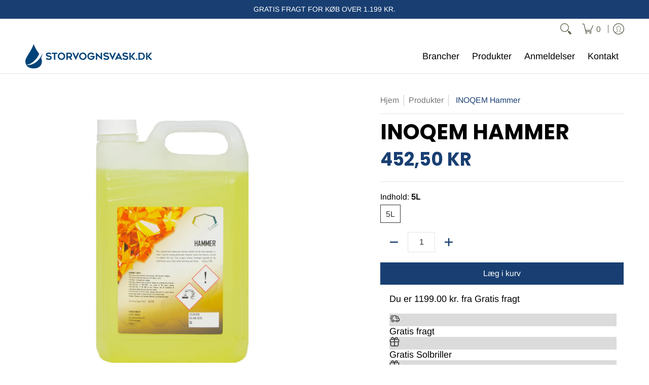

--- FILE ---
content_type: text/css
request_url: https://www.storvognsvask.dk/cdn/shop/t/15/assets/styles.css?v=92426679980296381421750501643
body_size: 10973
content:
/** Shopify CDN: Minification failed

Line 3520:0 Unexpected "}"

**/
@charset "UTF-8";
/* CSS Document */
@keyframes loader-rotate {
	100% {
		transform: rotate(360deg);
	}
}

@keyframes hide-scroll {
	from, to {
		overflow: hidden;
	}
}

@-webkit-keyframes fadein {
	0% {
		opacity: 0;
	}

	100% {
		opacity: 1;
	}
}

@keyframes fadein {
	0% {
		opacity: 0;
	}

	100% {
		opacity: 1;
	}
}

@-webkit-keyframes appear-down {
	0% {
		opacity: 0;
		margin-top: -1rem;
	}

	100% {
		opacity: 1;
		margin-top: 0;
	}
}

@keyframes appear-down {
	0% {
		opacity: 0;
		margin-top: -1rem;
	}

	100% {
		opacity: 1;
		margin-top: 0;
	}
}

@-webkit-keyframes slideup {
	0% {
		opacity: 0;
		-webkit-transform: translateY(60px);
	}

	60% {
		opacity: 1;
	}

	100% {
		-webkit-transform: translateY(0);
	}
}

@keyframes slideup {
	0% {
		opacity: 0;
		-webkit-transform: translateY(60px);
	}

	60% {
		opacity: 1;
	}

	100% {
		-webkit-transform: translateY(0);
	}
}

@-webkit-keyframes popup {
	0% {
		opacity: 0;
		-webkit-transform: translateY(30px);
	}

	60% {
		opacity: 1;
	}

	100% {
		-webkit-transform: translateY(0);
	}
}

@keyframes popup {
	0% {
		opacity: 0;
		-webkit-transform: translateY(30px);
	}

	60% {
		opacity: 1;
	}

	100% {
		-webkit-transform: translateY(0);
	}
}

@-webkit-keyframes container-slide {
	0% {
		opacity: 0;
		-webkit-transform: rotate(0deg);
	}

	100% {
		-webkit-transform: rotate(0deg);
	}
}

@keyframes container-slide {
	0% {
		opacity: 0;
		-webkit-transform: rotate(0deg);
	}

	100% {
		-webkit-transform: rotate(0deg);
	}
}

.removing {
	opacity: 0;
	transition: opacity  250ms linear;
}

*:focus,
*:focus:not(:focus-visible) {
	outline: none;
	box-shadow: none;
}

*:focus-visible {
	outline: none;
	box-shadow: inset 0 0 0 2px var(--black), inset 0 0 0 3px var(--white);
}

.content li a:focus-visible,
.content p a:not(.btn):focus-visible,
.content .variant-image:focus-visible,
footer li a:focus-visible,
footer p a:not(.btn):focus-visible,
footer .variant-image:focus-visible {
	padding: 6px;
}

footer li a:focus-visible {
	padding: 0;
	text-indent: 6px;
}

.keyed:focus-visible:before, .keyed:focus-visible:after {
	background: transparent;
	bottom: 0;
	content: '';
	left: -4px;
	position: absolute;
	right: -6px;
	top: 0;
	z-index: 99;
}

.keyed:focus, .keyed:focus:not(:focus-visible) {
	outline: none;
	box-shadow: none;
}

.keyed:focus:not(:focus-visible):before, .keyed:focus:not(:focus-visible):after {
	outline: none;
	box-shadow: none;
}

.keyed:focus-visible:before {
	border: 4px solid var(--white);
}

.keyed:focus-visible:after {
	border: 2px solid var(--black);
}

.container.inner-container {
	max-width: 1180px;
}

.container.inner-container .inner-container-pad {
	padding-left: calc(var(--master_spacing) / 2);
	padding-right: calc(var(--master_spacing) / 2);
}

.container.inner-container .inner-container-grid {
	padding-left: var(--master_spacing);
	padding-right: var(--master_spacing);
}

.container.inner-container .inner-container-grid-slider {
	padding-left: calc(var(--master_spacing) * 1.5);
	padding-right: calc(var(--master_spacing) * 1.5);
}

.container.no-pad {
	padding-left: var(--master_spacing);
	padding-right: var(--master_spacing);
	max-width: 1180px;
}

@media only screen and (max-width: 1220px) {
	.container.no-pad {
		padding-left: 0;
		padding-right: 0;
	}

	.container.no-pad .glider {
		padding-left: var(--master_spacing);
		padding-right: var(--master_spacing);
	}

	.container.no-pad.cancel {
		padding-left: var(--master_spacing);
		padding-right: var(--master_spacing);
		max-width: 1180px;
	}
}

.container.remove-pad {
	padding-left: 0;
	padding-right: 0;
}

.container.container-six {
	max-width: 600px;
}

.skip-to {
	background: var(--button_primary_background);
	border: var(--button_border) solid var(--button_primary_border);
	color: var(--button_primary_text);
	display: block;
	font-family: var(--body_font);
	font-style: var(--body_font_style);
	font-weight: var(--body_font_weight);
	font-size: var(--x_small);
	line-height: calc(var(--small) * 1.25);
	padding: calc(var(--master_spacing) / 2) 0;
}

.skip-to:focus {
	background: var(--button_primary_text);
	clip: auto;
	clip-path: unset;
	color: var(--button_primary_background);
	display: block;
	height: auto;
	outline-offset: -4px;
	overflow: auto;
	position: relative;
	top: 0;
	width: 100%;
}

.recently-viewed .three,
.recently-viewed .four {
	width: 20%;
}

.one.doublepad,
.two.doublepad,
.two-half.doublepad,
.three.doublepad,
.four.doublepad,
.five.doublepad,
.six.doublepad,
.seven.doublepad,
.eight.doublepad,
.nine.doublepad,
.ten.doublepad,
.eleven.doublepad,
.twelve.doublepad {
	padding-left: var(--master_spacing);
	padding-right: var(--master_spacing);
}

.one.negative-left,
.two.negative-left,
.two-half.negative-left,
.three.negative-left,
.four.negative-left,
.five.negative-left,
.six.negative-left,
.seven.negative-left,
.eight.negative-left,
.nine.negative-left,
.ten.negative-left,
.eleven.negative-left,
.twelve.negative-left {
	padding-left: 0;
}

.one.negative-right,
.two.negative-right,
.two-half.negative-right,
.three.negative-right,
.four.negative-right,
.five.negative-right,
.six.negative-right,
.seven.negative-right,
.eight.negative-right,
.nine.negative-right,
.ten.negative-right,
.eleven.negative-right,
.twelve.negative-right {
	padding-right: 0;
}

.table-center .one, .table-center
.two, .table-center
.two-half, .table-center
.three, .table-center
.four, .table-center
.five, .table-center
.six, .table-center
.seven, .table-center
.eight, .table-center
.nine, .table-center
.ten, .table-center
.eleven, .table-center
.twelve {
	display: inline-block;
	float: none;
	height: 100%;
	vertical-align: middle;
}

.table-center .one.hidden, .table-center
  .two.hidden, .table-center
  .two-half.hidden, .table-center
  .three.hidden, .table-center
  .four.hidden, .table-center
  .five.hidden, .table-center
  .six.hidden, .table-center
  .seven.hidden, .table-center
  .eight.hidden, .table-center
  .nine.hidden, .table-center
  .ten.hidden, .table-center
  .eleven.hidden, .table-center
  .twelve.hidden {
	display: none;
}

.table-center .one.top, .table-center
  .two.top, .table-center
  .two-half.top, .table-center
  .three.top, .table-center
  .four.top, .table-center
  .five.top, .table-center
  .six.top, .table-center
  .seven.top, .table-center
  .eight.top, .table-center
  .nine.top, .table-center
  .ten.top, .table-center
  .eleven.top, .table-center
  .twelve.top {
	vertical-align: top;
}

.table-center .one.no-height, .table-center
  .two.no-height, .table-center
  .two-half.no-height, .table-center
  .three.no-height, .table-center
  .four.no-height, .table-center
  .five.no-height, .table-center
  .six.no-height, .table-center
  .seven.no-height, .table-center
  .eight.no-height, .table-center
  .nine.no-height, .table-center
  .ten.no-height, .table-center
  .eleven.no-height, .table-center
  .twelve.no-height {
	height: auto;
}

.table-center .one.brands, .table-center
  .two.brands, .table-center
  .two-half.brands, .table-center
  .three.brands, .table-center
  .four.brands, .table-center
  .five.brands, .table-center
  .six.brands, .table-center
  .seven.brands, .table-center
  .eight.brands, .table-center
  .nine.brands, .table-center
  .ten.brands, .table-center
  .eleven.brands, .table-center
  .twelve.brands {
	height: auto;
}

@media only screen and (max-width: 768px) {
	.table-center .one.product.brands, .table-center
    .two.product.brands, .table-center
    .two-half.product.brands, .table-center
    .three.product.brands, .table-center
    .four.product.brands, .table-center
    .five.product.brands, .table-center
    .six.product.brands, .table-center
    .seven.product.brands, .table-center
    .eight.product.brands, .table-center
    .nine.product.brands, .table-center
    .ten.product.brands, .table-center
    .eleven.product.brands, .table-center
    .twelve.product.brands {
		width: 50%;
	}

	.table-center .one.product.brands.recent, .table-center
    .two.product.brands.recent, .table-center
    .two-half.product.brands.recent, .table-center
    .three.product.brands.recent, .table-center
    .four.product.brands.recent, .table-center
    .five.product.brands.recent, .table-center
    .six.product.brands.recent, .table-center
    .seven.product.brands.recent, .table-center
    .eight.product.brands.recent, .table-center
    .nine.product.brands.recent, .table-center
    .ten.product.brands.recent, .table-center
    .eleven.product.brands.recent, .table-center
    .twelve.product.brands.recent {
		width: 100%;
	}
}

@media only screen and (max-width: 600px) {
	.table-center .one, .table-center
    .two, .table-center
    .two-half, .table-center
    .three, .table-center
    .four, .table-center
    .five, .table-center
    .six, .table-center
    .seven, .table-center
    .eight, .table-center
    .nine, .table-center
    .ten, .table-center
    .eleven, .table-center
    .twelve {
		height: auto;
	}

	.table-center .one.brands, .table-center
      .two.brands, .table-center
      .two-half.brands, .table-center
      .three.brands, .table-center
      .four.brands, .table-center
      .five.brands, .table-center
      .six.brands, .table-center
      .seven.brands, .table-center
      .eight.brands, .table-center
      .nine.brands, .table-center
      .ten.brands, .table-center
      .eleven.brands, .table-center
      .twelve.brands {
		width: 50%;
	}

	.table-center .one.brands.odd, .table-center .one.orders.odd, .table-center
      .two.brands.odd, .table-center
      .two.orders.odd, .table-center
      .two-half.brands.odd, .table-center
      .two-half.orders.odd, .table-center
      .three.brands.odd, .table-center
      .three.orders.odd, .table-center
      .four.brands.odd, .table-center
      .four.orders.odd, .table-center
      .five.brands.odd, .table-center
      .five.orders.odd, .table-center
      .six.brands.odd, .table-center
      .six.orders.odd, .table-center
      .seven.brands.odd, .table-center
      .seven.orders.odd, .table-center
      .eight.brands.odd, .table-center
      .eight.orders.odd, .table-center
      .nine.brands.odd, .table-center
      .nine.orders.odd, .table-center
      .ten.brands.odd, .table-center
      .ten.orders.odd, .table-center
      .eleven.brands.odd, .table-center
      .eleven.orders.odd, .table-center
      .twelve.brands.odd, .table-center
      .twelve.orders.odd {
		width: 100%;
	}

	.table-center .one.brands.odd > div, .table-center .one.orders.odd > div, .table-center
        .two.brands.odd > div, .table-center
        .two.orders.odd > div, .table-center
        .two-half.brands.odd > div, .table-center
        .two-half.orders.odd > div, .table-center
        .three.brands.odd > div, .table-center
        .three.orders.odd > div, .table-center
        .four.brands.odd > div, .table-center
        .four.orders.odd > div, .table-center
        .five.brands.odd > div, .table-center
        .five.orders.odd > div, .table-center
        .six.brands.odd > div, .table-center
        .six.orders.odd > div, .table-center
        .seven.brands.odd > div, .table-center
        .seven.orders.odd > div, .table-center
        .eight.brands.odd > div, .table-center
        .eight.orders.odd > div, .table-center
        .nine.brands.odd > div, .table-center
        .nine.orders.odd > div, .table-center
        .ten.brands.odd > div, .table-center
        .ten.orders.odd > div, .table-center
        .eleven.brands.odd > div, .table-center
        .eleven.orders.odd > div, .table-center
        .twelve.brands.odd > div, .table-center
        .twelve.orders.odd > div {
		border: none;
	}

	.collection-products .table-center .one, .collection-products .table-center
      .two, .collection-products .table-center
      .two-half, .collection-products .table-center
      .three, .collection-products .table-center
      .four, .collection-products .table-center
      .five, .collection-products .table-center
      .six, .collection-products .table-center
      .seven, .collection-products .table-center
      .eight, .collection-products .table-center
      .nine, .collection-products .table-center
      .ten, .collection-products .table-center
      .eleven, .collection-products .table-center
      .twelve {
		height: auto;
	}
}

.table-center.product-variants .one, .table-center.product-variants
.two, .table-center.product-variants
.two-half, .table-center.product-variants
.three, .table-center.product-variants
.four, .table-center.product-variants
.five, .table-center.product-variants
.six, .table-center.product-variants
.seven, .table-center.product-variants
.eight, .table-center.product-variants
.nine, .table-center.product-variants
.ten, .table-center.product-variants
.eleven, .table-center.product-variants
.twelve {
	vertical-align: top;
}

.one.margin-bottom,
.two.margin-bottom,
.two-half.margin-bottom,
.three.margin-bottom,
.four.margin-bottom,
.five.margin-bottom,
.six.margin-bottom,
.seven.margin-bottom,
.eight.margin-bottom,
.nine.margin-bottom,
.ten.margin-bottom,
.eleven.margin-bottom,
.twelve.margin-bottom {
	margin-bottom: calc(var(--master_spacing) / 2);
}

.one.margin-top,
.two.margin-top,
.two-half.margin-top,
.three.margin-top,
.four.margin-top,
.five.margin-top,
.six.margin-top,
.seven.margin-top,
.eight.margin-top,
.nine.margin-top,
.ten.margin-top,
.eleven.margin-top,
.twelve.margin-top {
	margin-top: calc(var(--master_spacing) / 2);
}

.one.margin-top-bottom,
.two.margin-top-bottom,
.two-half.margin-top-bottom,
.three.margin-top-bottom,
.four.margin-top-bottom,
.five.margin-top-bottom,
.six.margin-top-bottom,
.seven.margin-top-bottom,
.eight.margin-top-bottom,
.nine.margin-top-bottom,
.ten.margin-top-bottom,
.eleven.margin-top-bottom,
.twelve.margin-top-bottom {
	margin-bottom: calc(var(--master_spacing) / 2);
	margin-top: calc(var(--master_spacing) / 2);
}

.one.clear,
.two.clear,
.two-half.clear,
.three.clear,
.four.clear,
.five.clear,
.six.clear,
.seven.clear,
.eight.clear,
.nine.clear,
.ten.clear,
.eleven.clear,
.twelve.clear {
	clear: right;
}

@media only screen and (min-width: 601px) {
	.one.product-details-padding,
  .two.product-details-padding,
  .two-half.product-details-padding,
  .three.product-details-padding,
  .four.product-details-padding,
  .five.product-details-padding,
  .six.product-details-padding,
  .seven.product-details-padding,
  .eight.product-details-padding,
  .nine.product-details-padding,
  .ten.product-details-padding,
  .eleven.product-details-padding,
  .twelve.product-details-padding {
		padding-left: calc(var(--master_spacing) * 1.5);
	}

	.rtl .one.product-details-padding, .rtl
    .two.product-details-padding, .rtl
    .two-half.product-details-padding, .rtl
    .three.product-details-padding, .rtl
    .four.product-details-padding, .rtl
    .five.product-details-padding, .rtl
    .six.product-details-padding, .rtl
    .seven.product-details-padding, .rtl
    .eight.product-details-padding, .rtl
    .nine.product-details-padding, .rtl
    .ten.product-details-padding, .rtl
    .eleven.product-details-padding, .rtl
    .twelve.product-details-padding {
		padding-left: 0;
		padding-right: calc(var(--master_spacing) * 1.5);
	}
}

@media only screen and (max-width: 768px) {
	.collection-products .one,
  .cart-table .one, .collection-products
  .two,
  .cart-table
  .two, .collection-products
  .two-half,
  .cart-table
  .two-half, .collection-products
  .three,
  .cart-table
  .three, .collection-products
  .four,
  .cart-table
  .four, .collection-products
  .five,
  .cart-table
  .five, .collection-products
  .six,
  .cart-table
  .six, .collection-products
  .seven,
  .cart-table
  .seven, .collection-products
  .eight,
  .cart-table
  .eight, .collection-products
  .nine,
  .cart-table
  .nine, .collection-products
  .ten,
  .cart-table
  .ten, .collection-products
  .eleven,
  .cart-table
  .eleven, .collection-products
  .twelve,
  .cart-table
  .twelve {
		width: 100%;
	}
}

@media only screen and (max-width: 600px) {
	.one:not(.mobile),
  .two:not(.mobile),
  .two-half:not(.mobile),
  .three:not(.mobile),
  .four:not(.mobile),
  .five:not(.mobile),
  .six:not(.mobile),
  .seven:not(.mobile),
  .eight:not(.mobile),
  .nine:not(.mobile),
  .ten:not(.mobile),
  .eleven:not(.mobile),
  .twelve:not(.mobile) {
		width: 100%;
	}

	footer .one:not(.brands), footer
  .two:not(.brands), footer
  .two-half:not(.brands), footer
  .three:not(.brands), footer
  .four:not(.brands), footer
  .five:not(.brands), footer
  .six:not(.brands), footer
  .seven:not(.brands), footer
  .eight:not(.brands), footer
  .nine:not(.brands), footer
  .ten:not(.brands), footer
  .eleven:not(.brands), footer
  .twelve:not(.brands) {
		padding: 0 calc(var(--master_spacing) * 3);
	}
}

.left {
	float: left;
}

body.rtl .left {
	float: right;
}

.right {
	float: right;
}

body.rtl .right {
	float: left;
}

.center {
	display: block;
	float: none;
	margin: 0 auto;
	text-align: center;
}

.center.center-table {
	display: table;
}

.center.hidden {
	display: none;
}

.flex-wrap {
	flex-wrap: wrap;
}

@media only screen and (max-width: 600px) {
	.flex-wrap {
		-webkit-flex-wrap: nowrap;
		-ms-flex-wrap: nowrap;
		flex-wrap: nowrap;
	}
}

.slide-center {
	float: none;
	margin: 0 auto;
}

.table {
	display: table;
	height: 100%;
	width: 100%;
}

.table.icon-text-table {
	width: auto;
}

.full-width .table.icon-text-table {
	width: 100%;
}

.table.icon-text-table .icon-text {
	box-sizing: border-box;
	display: inline-block;
	padding: calc(var(--master_spacing) * .25) var(--master_spacing) 0;
	padding-left: 0;
	width: auto;
}

.center .table.icon-text-table .icon-text {
	padding: calc(var(--master_spacing) * .25) calc(var(--master_spacing) / 2) 0;
}

.table.icon-text-table .icon-text button {
	background: none;
}

.table.icon-text-table .icon-text button:hover {
	text-decoration: underline;
}

.table.icon-text-table .icon-text .img {
	padding-right: calc(var(--master_spacing) / 2);
	width: 30px;
}

.table.icon-text-table .icon-text .img img {
	margin: 0;
	max-height: 30px;
	max-width: 30px;
}

@media only screen and (max-width: 600px) {
	.banner .table.icon-text-table {
		display: block;
		float: none;
		margin: 0 auto calc(var(--master_spacing) / 2);
		text-align: center;
	}
}

.table-center {
	font-size: 0;
}

.table-cell {
	display: table-cell;
	height: 100%;
	vertical-align: middle;
}

.table-cell > div {
	padding-top: var(--master_spacing);
}

.table-cell > div.no-height.image {
	padding-top: 0;
}

.table-cell > div.no-height.image img {
	margin-bottom: 0;
}

.table-cell > div.no-pad {
	padding-top: 0;
}

.table-cell.bottom {
	vertical-align: bottom;
}

.table-cell.top {
	vertical-align: top;
}

.table-cell.search-page {
	display: block;
	float: left;
	width: 100%;
}

.word-break {
	word-break: break-all;
}

.absolute {
	height: 100%;
	left: 0;
	position: absolute;
	top: 0;
	width: 100%;
	z-index: 2;
}

.relative {
	position: relative;
}

.relative.media-viewer {
	padding-top: 100%;
	margin: 0px;
}

.relative.image-align {
	padding-left: 100%;
	padding-bottom: 100%;
	width: auto;
}

.relative.image-align span {
	position: absolute;
	left: 50%;
	top: 50%;
	transform: translate(-50%, -50%);
	width: 100%;
}

.background-white {
	background: var(--background);
	padding: var(--master_spacing) calc(var(--master_spacing) / 2) 0;
	position: relative;
}

.inner-container-grid-slider .background-white,
  .inner-container-pad .background-white {
	padding-top: calc(var(--master_spacing) / 2);
}

.toppad {
	margin-top: var(--master_spacing);
}

.toppad-quarter {
	padding-top: calc(var(--master_spacing) / 2);
}

.bottompad {
	margin-bottom: calc(var(--master_spacing) * 1.5);
}

.bottompad-half {
	margin-bottom: var(--master_spacing);
}

.bottompad-quarter {
	margin-bottom: calc(var(--master_spacing) / 2);
}

.bottompad-section,
#content .shopify-policy__container {
	margin-bottom: calc(var(--master_spacing) * 3);
}

@media only screen and (max-width: 600px) {
	.bottompad-section,
    #content .shopify-policy__container {
		margin-bottom: calc(var(--master_spacing) * 2);
	}
}

@media only screen and (max-width: 600px) {
	.customer-column {
		margin: calc(var(--master_spacing) * 2) 0 0;
	}
}

.dynamic-section {
	background: var(--background);
}

.banner-section + .container {
	margin-top: calc((var(--margin_padding) / 4) * -1);
}

.banner-section.banner-section-map + .container {
	margin-top: calc((var(--margin_padding_desktop) / 8) * -1);
}

@media only screen and (max-width: 768px) {
	.banner-section.banner-section-map + .container {
		margin-top: calc((var(--margin_padding_mobile) / 8) * -1);
	}
}

.content-height {
	height: var(--margin_padding);
	min-height: var(--margin_padding);
	z-index: 1;
}

.content-height.content-height-options {
	height: var(--margin_padding_desktop);
	min-height: var(--margin_padding_desktop);
}

@media only screen and (max-width: 768px) {
	.content-height.content-height-options {
		height: var(--margin_padding_mobile);
		min-height: var(--margin_padding_mobile);
	}
}

.content-height.content-height-block {
	min-height: 100%;
}

.content-height.search-page {
	z-index: 4;
}

.section-height {
	margin-bottom: calc(var(--margin_padding) / 4);
}

.banner-section {
	position: relative;
	z-index: 0;
}

.banner-section.search-section {
	z-index: 1;
}

.background-overlay:after {
	background: var(--overlay_background);
	bottom: 0;
	content: '';
	display: block;
	height: 100%;
	left: 0;
	opacity: var(--overlay_opacity);
	position: absolute;
	right: 0;
	top: 0;
	width: 100%;
}

.background-overlay.map-container:after {
	z-index: 9;
}

.section-padding-top {
	padding-top: var(--section-padding-top-desktop);
}

.section-padding-bottom {
	padding-bottom: var(--section-padding-bottom-desktop);
}

.section-margin-bottom {
	margin-bottom: var(--section-margin-bottom-desktop);
}

@media only screen and (max-width: 768px) {
	.section-padding-top {
		padding-top: var(--section-padding-top-mobile);
	}

	.section-padding-bottom {
		padding-bottom: var(--section-padding-bottom-mobile);
	}

	.section-margin-bottom {
		margin-bottom: var(--section-margin-bottom-mobile);
	}
}

.section-border {
	border-bottom: 1px solid var(--line_color_section);
}

.content.captcha-page,
.content .shopify-policy__container {
	margin-top: calc(var(--master_spacing) * 3);
}

.content ul.unformatted.options li {
	padding: 0;
	visibility: hidden;
}

.content ul.unformatted.options li a,
  .content ul.unformatted.options li button, .content ul.unformatted.options li.first {
	background: none;
	color: var(--body_font_color);
	font-size: var(--xx_small);
	padding: calc(var(--base) / 2);
	backface-visibility: hidden;
	transition: background 0.25s ease 0s,
 border-color 0.25s ease 0s,
 color 0.25s ease 0s,
 height 0.25s ease 0s,
 opacity 0.25s ease 0s;
}

.content ul.unformatted.options li a:hover,
    .content ul.unformatted.options li button:hover, .content ul.unformatted.options li.first:hover {
	color: var(--body_font_hover_color);
}

.content ul.unformatted.options li a {
	display: block;
}

.content ul.unformatted.options li.first {
	font-weight: var(--body_font_weight_bold);
}

.content ul.unformatted li {
	list-style-position: outside;
	list-style-type: inherit;
}

.content ul.unformatted li:before {
	content: none;
}

.content ul.formatted {
	list-style: none;
	padding-bottom: var(--master_spacing);
	padding-left: 0;
}

.content ul.formatted li:before {
	content: none;
}

.content ul.formatted li a {
	font-size: var(--small);
	text-decoration: none;
}

.content ul.formatted li a:hover {
	text-decoration: underline;
}

.content ul li {
	list-style: none;
	position: relative;
}

.content ul li:before {
	content: '\2027';
	font-size: var(--base);
	left: calc(-1 * var(--base));
	position: absolute;
}

.content ul li a {
	text-decoration: underline;
}

body.rtl .content ul li:before {
	left: auto;
	right: calc(-1 * var(--base));
}

body.rtl .content ul {
	padding: 0 var(--base) var(--base) 0;
}

.row {
	border-bottom: 1px solid var(--line_color);
	float: left;
	width: 100%;
	margin: 0 0 calc(var(--master_spacing) * 2);
	padding: 0 0 calc(var(--master_spacing) * 2);
}

.row.half {
	margin: 0 0 var(--master_spacing);
	padding: 0 0 var(--master_spacing);
}

.row.last {
	border: none;
	margin: 0;
	padding: 0;
}

.row img {
	margin: 0;
}

.center .row img {
	margin: 0 auto;
}

@media only screen and (max-width: 600px) {
	.row img {
		margin: 0 auto calc(var(--master_spacing) / 2);
	}
}

.lazycontainer:not(.lazyignore):not(.lazyskip) .relative {
	z-index: 1;
}

img {
	border: 0;
	display: block;
	height: auto;
	margin: 0 auto calc(var(--master_spacing) / 2);
	max-width: 100%;
	vertical-align: bottom;
}

img.nopad {
	margin: 0 auto;
}

img.lazybackground {
	color: transparent;
	height: 100%;
	object-fit: cover;
	left: 0;
	opacity: 1;
	position: absolute;
	top: 0;
	transition: opacity 0.5s ease 0s;
	backface-visibility: hidden;
	width: 100%;
}

img.lazybackground.left-top {
	object-position: left top;
}

img.lazybackground.center-top {
	object-position: center top;
}

img.lazybackground.right-top {
	object-position: right top;
}

img.lazybackground.left-center {
	object-position: left center;
}

img.lazybackground.center-center {
	object-position: center center;
}

img.lazybackground.right-center {
	object-position: right center;
}

img.lazybackground.left-bottom {
	object-position: left bottom;
}

img.lazybackground.center-bottom {
	object-position: center bottom;
}

img.lazybackground.right-bottom {
	object-position: right bottom;
}

img.lazyload {
	color: transparent;
	transition: opacity 0.5s ease 0s;
	backface-visibility: hidden;
	width: 100%;
}

img.lazyload:not(.nopad) {
	left: 50%;
	position: absolute;
	top: 50%;
	transform: translate(-50%, -50%);
	width: 100%;
}

.magnify img.lazyload {
	transform: scale(4);
}

.image-align img {
	position: absolute;
	left: 50%;
	top: 50%;
	transform: translate(-50%, -50%);
}

img.full-width {
	width: 100%;
}

hr {
	display: block;
	border-bottom: 1px solid var(--line_color);
	margin: var(--master_spacing) 0;
}

@media only screen and (max-width: 600px) {
	hr {
		margin: 0;
	}

	hr.search {
		margin: 0 0 var(--master_spacing);
	}

	hr.mobile-hide {
		display: none;
	}
}

h1,
h2,
h3,
h4,
h5, .h5,
h6 {
	font: var(--headline_font_style) var(--headline_font_weight) var(--base)/1em var(--headline_font);
	color: var(--headline_font_color);
	margin: 0 0 calc(var(--master_spacing) * 0.75);
	text-transform: var(--headline_font_uppercase);
}

h1 a,
  h2 a,
  h3 a,
  h4 a,
  h5 a, .h5 a,
  h6 a {
	color: inherit;
	text-decoration: none;
	font-weight: inherit;
}

h1 a:hover, h1 a:focus,
    h2 a:hover,
    h2 a:focus,
    h3 a:hover,
    h3 a:focus,
    h4 a:hover,
    h4 a:focus,
    h5 a:hover,
    h5 a:focus, .h5 a:hover, .h5 a:focus,
    h6 a:hover,
    h6 a:focus {
	text-decoration: none;
}

.bold h1,
  h1 strong,
  h1 b, .bold
  h2,
  h2 strong,
  h2 b, .bold
  h3,
  h3 strong,
  h3 b, .bold
  h4,
  h4 strong,
  h4 b, .bold
  h5,
  h5 strong,
  h5 b, .bold .h5,
  .h5 strong,
  .h5 b, .bold
  h6,
  h6 strong,
  h6 b {
	font-weight: var(--headline_font_weight_bold);
}

h1 dfn,
  h1 em,
  h1 i,
  h2 dfn,
  h2 em,
  h2 i,
  h3 dfn,
  h3 em,
  h3 i,
  h4 dfn,
  h4 em,
  h4 i,
  h5 dfn,
  h5 em,
  h5 i, .h5 dfn,
  .h5 em,
  .h5 i,
  h6 dfn,
  h6 em,
  h6 i {
	font-style: italic;
}

h1.medium,
  h2.medium,
  h3.medium,
  h4.medium,
  h5.medium, .h5.medium,
  h6.medium {
	font-weight: var(--headline_font_weight_medium);
}

.icon-text h1, .icon-text
  h2, .icon-text
  h3, .icon-text
  h4, .icon-text
  h5, .icon-text .h5, .icon-text
  h6 {
	margin: 0;
}

h1,
.h1 {
	font-size: var(--headline_font_size_48);
	font-weight: var(--headline_font_weight);
}

@media only screen and (max-width: 600px) {
	h1,
    .h1 {
		font-size: var(--headline_font_size_36);
	}
}

h2 {
	font-size: var(--headline_font_size_36);
}

h2.offers {
	display: flex;
	flex-wrap: wrap;
	column-gap: calc(var(--master_spacing) / 2);
}

.text-center h2.offers {
	justify-content: center;
}

.text-right h2.offers {
	justify-content: end;
}

.form-blocks h2.offers {
	margin: 0;
}

.form-blocks h2.offers + p {
	margin: calc(var(--master_spacing) * .75) 0 0;
	padding-bottom: calc(var(--master_spacing) * .25);
}

h2.vendors {
	border-bottom: 1px solid var(--line_color);
	margin: 0 0 calc(var(--master_spacing) / 2);
	padding: 0 0 calc(var(--master_spacing) / 2);
}

@media only screen and (max-width: 600px) {
	h2 {
		font-size: var(--headline_font_size_24);
	}
}

h3 {
	font-size: var(--headline_font_size_24);
}

@media only screen and (max-width: 600px) {
	h3 {
		font-size: var(--headline_font_size_18);
	}
}

h4 {
	font-size: var(--headline_font_size_18);
}

h5,
.h5 {
	font-size: var(--headline_font_size_16);
}

.sidebar h5,
  #filters h5, .sidebar
  .h5,
  #filters
  .h5 {
	color: var(--headline_font_color);
	position: relative;
	z-index: 9;
}

.item-title h5, .item-title
  .h5 {
	margin: 0;
}

.item-reviews h5, .item-reviews
  .h5 {
	margin: calc(var(--master_spacing) / 2) 0 0;
}

h5.desktop-hide,
  .h5.desktop-hide {
	display: none;
}

@media only screen and (max-width: 600px) {
	h5.desktop-hide,
    .h5.desktop-hide {
		display: block;
		margin: 0 0 var(--master_spacing);
	}

	h5.mobile-hide,
    .h5.mobile-hide {
		display: none;
	}
}

h6 {
	font-size: var(--headline_font_size_14);
}

.product-price h6,
  .product-price h6 a, h6.blog-data {
	color: var(--accent_color);
}

.product-price h6 small,
    .product-price h6 a small, h6.blog-data small {
	color: var(--headline_font_color);
}

.product-price h6.no-pad,
    .product-price h6 a.no-pad, h6.blog-data.no-pad {
	margin: 0;
}

.product-price h6,
  .product-price h6 a {
	color: var(--price_color);
	font-size: var(--headline_font_size_16);
}

h6.selling {
	font-weight: normal;
	line-height: 1em;
	text-transform: none;
}

.section-title-12 {
	font-size: var(--headline_font_size_12);
	line-height: 1em;
}

.section-title-18 {
	font-size: var(--headline_font_size_18);
	line-height: 1em;
}

.section-title-24 {
	font-size: var(--headline_font_size_24);
	line-height: 1em;
}

.section-title-30 {
	font-size: var(--headline_font_size_30);
	line-height: 1em;
}

.section-title-36 {
	font-size: var(--headline_font_size_36);
	line-height: 1em;
}

.section-title-42 {
	font-size: var(--headline_font_size_42);
	line-height: 1em;
}

.section-title-48 {
	font-size: var(--headline_font_size_48);
	line-height: 1em;
}

.section-title-54 {
	font-size: var(--headline_font_size_54);
	line-height: 1em;
}

.section-title-60 {
	font-size: var(--headline_font_size_60);
	line-height: 1em;
}

.section-title-66 {
	font-size: var(--headline_font_size_66);
	line-height: 1em;
}

.section-title-72 {
	font-size: var(--headline_font_size_72);
	line-height: 1em;
}

.section-title-78 {
	font-size: var(--headline_font_size_78);
	line-height: 1em;
}

.section-title-84 {
	font-size: var(--headline_font_size_84);
	line-height: 1em;
}

.section-title-90 {
	font-size: var(--headline_font_size_90);
	line-height: 1em;
}

.section-title-96 {
	font-size: var(--headline_font_size_96);
	line-height: 1em;
}

p a {
	text-decoration: underline;
}

p.bold {
	font-weight: var(--body_font_weight_bold);
}

p.blog-data, p.feedback, p.additional,
.search-text p {
	color: var(--body_font_color);
	font-size: var(--xx_small);
	line-height: calc(var(--xx_small) * 1.25);
}

p.blog-data a, p.feedback a, p.additional a,
  .search-text p a {
	text-decoration: none;
}

p.blog-data a:hover, p.feedback a:hover, p.additional a:hover,
    .search-text p a:hover {
	text-decoration: underline;
}

p .vendors {
	color: var(--headline_font_color);
}

p .vendors a {
	color: var(--headline_font_color);
	text-decoration: none;
}

p .vendors a:hover {
	text-decoration: underline;
}

p.selling {
	color: var(--body_font_color);
	font-size: var(--xx_small);
	margin: 0 0 calc(var(--master_spacing) / 2);
	padding: 0;
}

.icon-text p {
	font-size: var(--xx_small);
	line-height: calc(var(--xx_small) * 1.25);
	padding: 0;
}

p.feedback a {
	text-decoration: underline;
}

.product p.feedback,
.item p.feedback,
.purchase-section p.feedback {
	display: none;
	opacity: 0;
	margin: calc(var(--master_spacing)/ 2) 0 0;
	padding: 0;
	backface-visibility: hidden;
	transition: background 0.25s ease 0s,
 border-color 0.25s ease 0s,
 color 0.25s ease 0s,
 height 0.25s ease 0s,
 opacity 0.25s ease 0s;
}

.product p.feedback.open,
  .item p.feedback.open,
  .purchase-section p.feedback.open {
	display: block;
}

.product p.feedback.visible,
  .item p.feedback.visible,
  .purchase-section p.feedback.visible {
	opacity: 1;
}

.product p.feedback .icon,
  .item p.feedback .icon,
  .purchase-section p.feedback .icon {
	line-height: calc(var(--xx_small) * 1.25);
	margin: 1px 5px 0 0;
}

p.comparison-p {
	align-items: center;
	border-bottom: 1px solid var(--line_color);
	display: flex;
	font-size: var(--x_small);
	flex-wrap: wrap;
	line-height: calc(var(--base) * 1.5);
	margin: 0 0 calc(var(--master_spacing) / 2);
	padding: 0 0 calc(var(--master_spacing) / 2);
}

p.comparison-p label {
	color: var(--body_font_color);
	font-size: var(--x_small);
	margin: 0;
}

p.comparison-p.center,
  .text-center p.comparison-p {
	justify-content: center;
}

.text-left p.comparison-p {
	justify-content: start;
}

.text-right p.comparison-p {
	justify-content: end;
}

p.comparison-p.comparison-row {
	border-bottom: none;
	margin: calc(var(--master_spacing) / 2) 0 0;
	padding: 0;
}

p.comparison-p.comparison-row.no-image {
	margin: 0;
}

p.comparison-p input, p.comparison-p button {
	align-items: center;
	display: flex;
}

p.comparison-p button {
	background: none;
	color: var(--body_font_color);
	backface-visibility: hidden;
	transition: background 0.25s ease 0s,
 border-color 0.25s ease 0s,
 color 0.25s ease 0s,
 height 0.25s ease 0s,
 opacity 0.25s ease 0s;
}

p.comparison-p button:hover {
	text-decoration: underline;
}

@media only screen and (max-width: 768px) {
	p.comparison-p {
		border-bottom: none;
		margin: calc(var(--master_spacing) / 2) 0;
		padding: 0;
		justify-content: center;
	}
}

@media only screen and (max-width: 320px) {
	p.comparison-p {
		margin: calc(var(--master_spacing) / 2) 0 var(--master_spacing);
	}

	p.comparison-p.no-image {
		margin: 0 0 var(--master_spacing);
	}
}

p.meta {
	color: var(--headline_font_color);
	padding-bottom: calc(var(--master_spacing) / 2);
}

p.half-pad {
	padding-bottom: calc(var(--master_spacing) / 2);
}

p.no-pad {
	padding: 0;
}

a {
	text-decoration: none;
	color: var(--body_font_color);
	backface-visibility: hidden;
	transition: background 0.25s ease 0s,
 border-color 0.25s ease 0s,
 color 0.25s ease 0s,
 height 0.25s ease 0s,
 opacity 0.25s ease 0s;
}

.product-desc li a,
  .page li a,
  .blog-content li a, a:hover, a:focus {
	text-decoration: underline;
}

a.no-deco:hover, a.no-deco:focus {
	text-decoration: none;
}

a:hover, a:focus {
	color: var(--body_font_hover_color);
}

ul,
ol {
	color: var(--body_font_color);
	font-size: var(--small);
	padding: 0 0 var(--base) var(--base);
}

ul li,
  ol li {
	padding: 0 0 calc(var(--base) / 2) 0;
}

ul ul,
  ul ol,
  ol ul,
  ol ol {
	padding: calc(var(--base) / 2) var(--base);
}

ul li li,
  ol li li {
	font-size: var(--x_small);
}

.text-center {
	text-align: center;
}

.text-center .quantity.form {
	float: none;
	margin-left: auto;
	margin-right: auto;
}

.text-left {
	text-align: left;
}

body.rtl .text-left {
	text-align: right;
}

.text-right {
	text-align: right;
}

body.rtl .text-right {
	text-align: left;
}

.text-right .quantity.form {
	float: right;
}

@media only screen and (max-width: 600px) {
	.mobile-center {
		text-align: center;
	}
}

.capitalize {
	text-transform: capitalize;
}

a.ajaxified-cart,
input[type="button"],
input[type="email"],
input[type="number"],
input[type="tel"],
input[type="password"],
input[type="reset"],
input[type="search"],
input[type="text"],
input[type="date"],
select,
textarea,
.styledSelect,
.shopify-payment-button__button.shopify-payment-button__button--unbranded,
.shopify-email-marketing-confirmation__container a,
.btn {
	-webkit-appearance: none;
	background: none;
	border: 1px solid var(--line_color);
	box-sizing: border-box;
	border-radius: 0;
	color: var(--body_font_color);
	font-weight: var(--body_font_weight_medium);
	font-size: var(--x_small);
	font-family: var(--body_font);
	line-height: calc(var(--small) * 1.25);
	min-height: 40px;
	padding: calc(var(--master_spacing) / 2) var(--xx_small);
	position: relative;
	backface-visibility: hidden;
	transition: background 0.25s ease 0s,
 border-color 0.25s ease 0s,
 color 0.25s ease 0s,
 height 0.25s ease 0s,
 opacity 0.25s ease 0s;
	width: 100%;
}

a.ajaxified-cart.qtybtn, a.ajaxified-cart.item-qty,
  input[type="button"].qtybtn,
  input[type="button"].item-qty,
  input[type="email"].qtybtn,
  input[type="email"].item-qty,
  input[type="number"].qtybtn,
  input[type="number"].item-qty,
  input[type="tel"].qtybtn,
  input[type="tel"].item-qty,
  input[type="password"].qtybtn,
  input[type="password"].item-qty,
  input[type="reset"].qtybtn,
  input[type="reset"].item-qty,
  input[type="search"].qtybtn,
  input[type="search"].item-qty,
  input[type="text"].qtybtn,
  input[type="text"].item-qty,
  input[type="date"].qtybtn,
  input[type="date"].item-qty,
  select.qtybtn,
  select.item-qty,
  textarea.qtybtn,
  textarea.item-qty,
  .styledSelect.qtybtn,
  .styledSelect.item-qty,
  .shopify-payment-button__button.shopify-payment-button__button--unbranded.qtybtn,
  .shopify-payment-button__button.shopify-payment-button__button--unbranded.item-qty,
  .shopify-email-marketing-confirmation__container a.qtybtn,
  .shopify-email-marketing-confirmation__container a.item-qty,
  .btn.qtybtn,
  .btn.item-qty {
	border-color: var(--line_color);
	color: var(--body_font_color);
	width: calc(var(--base) * 3);
	min-width: calc(var(--base) * 3);
}

a.ajaxified-cart.qtybtn,
  input[type="button"].qtybtn,
  input[type="email"].qtybtn,
  input[type="number"].qtybtn,
  input[type="tel"].qtybtn,
  input[type="password"].qtybtn,
  input[type="reset"].qtybtn,
  input[type="search"].qtybtn,
  input[type="text"].qtybtn,
  input[type="date"].qtybtn,
  select.qtybtn,
  textarea.qtybtn,
  .styledSelect.qtybtn,
  .shopify-payment-button__button.shopify-payment-button__button--unbranded.qtybtn,
  .shopify-email-marketing-confirmation__container a.qtybtn,
  .btn.qtybtn {
	background: none;
	border: none;
	border-radius: 100%;
	height: calc(var(--base) * 2);
	margin: 6px 0;
	min-height: calc(var(--base) * 2);
	padding: 0;
	width: calc(var(--base) * 2);
}

a.ajaxified-cart.qtybtn svg line,
    input[type="button"].qtybtn svg line,
    input[type="email"].qtybtn svg line,
    input[type="number"].qtybtn svg line,
    input[type="tel"].qtybtn svg line,
    input[type="password"].qtybtn svg line,
    input[type="reset"].qtybtn svg line,
    input[type="search"].qtybtn svg line,
    input[type="text"].qtybtn svg line,
    input[type="date"].qtybtn svg line,
    select.qtybtn svg line,
    textarea.qtybtn svg line,
    .styledSelect.qtybtn svg line,
    .shopify-payment-button__button.shopify-payment-button__button--unbranded.qtybtn svg line,
    .shopify-email-marketing-confirmation__container a.qtybtn svg line,
    .btn.qtybtn svg line {
	backface-visibility: hidden;
	transition: background 0.25s ease 0s,
 border-color 0.25s ease 0s,
 color 0.25s ease 0s,
 height 0.25s ease 0s,
 opacity 0.25s ease 0s;
}

a.ajaxified-cart.qtybtn:hover:not([disabled]) svg line,
    input[type="button"].qtybtn:hover:not([disabled]) svg line,
    input[type="email"].qtybtn:hover:not([disabled]) svg line,
    input[type="number"].qtybtn:hover:not([disabled]) svg line,
    input[type="tel"].qtybtn:hover:not([disabled]) svg line,
    input[type="password"].qtybtn:hover:not([disabled]) svg line,
    input[type="reset"].qtybtn:hover:not([disabled]) svg line,
    input[type="search"].qtybtn:hover:not([disabled]) svg line,
    input[type="text"].qtybtn:hover:not([disabled]) svg line,
    input[type="date"].qtybtn:hover:not([disabled]) svg line,
    select.qtybtn:hover:not([disabled]) svg line,
    textarea.qtybtn:hover:not([disabled]) svg line,
    .styledSelect.qtybtn:hover:not([disabled]) svg line,
    .shopify-payment-button__button.shopify-payment-button__button--unbranded.qtybtn:hover:not([disabled]) svg line,
    .shopify-email-marketing-confirmation__container a.qtybtn:hover:not([disabled]) svg line,
    .btn.qtybtn:hover:not([disabled]) svg line {
	stroke: var(--hover_accent_color);
}

a.ajaxified-cart.add-to-cart, a.ajaxified-cart.shopify-payment-button__button.shopify-payment-button__button--unbranded,
  input[type="button"].add-to-cart,
  input[type="button"].shopify-payment-button__button.shopify-payment-button__button--unbranded,
  input[type="email"].add-to-cart,
  input[type="email"].shopify-payment-button__button.shopify-payment-button__button--unbranded,
  input[type="number"].add-to-cart,
  input[type="number"].shopify-payment-button__button.shopify-payment-button__button--unbranded,
  input[type="tel"].add-to-cart,
  input[type="tel"].shopify-payment-button__button.shopify-payment-button__button--unbranded,
  input[type="password"].add-to-cart,
  input[type="password"].shopify-payment-button__button.shopify-payment-button__button--unbranded,
  input[type="reset"].add-to-cart,
  input[type="reset"].shopify-payment-button__button.shopify-payment-button__button--unbranded,
  input[type="search"].add-to-cart,
  input[type="search"].shopify-payment-button__button.shopify-payment-button__button--unbranded,
  input[type="text"].add-to-cart,
  input[type="text"].shopify-payment-button__button.shopify-payment-button__button--unbranded,
  input[type="date"].add-to-cart,
  input[type="date"].shopify-payment-button__button.shopify-payment-button__button--unbranded,
  select.add-to-cart,
  select.shopify-payment-button__button.shopify-payment-button__button--unbranded,
  textarea.add-to-cart,
  textarea.shopify-payment-button__button.shopify-payment-button__button--unbranded,
  .styledSelect.add-to-cart,
  .styledSelect.shopify-payment-button__button.shopify-payment-button__button--unbranded,
  .shopify-payment-button__button.shopify-payment-button__button--unbranded.add-to-cart,
  .shopify-payment-button__button.shopify-payment-button__button--unbranded.shopify-payment-button__button.shopify-payment-button__button--unbranded,
  .shopify-email-marketing-confirmation__container a.add-to-cart,
  .shopify-email-marketing-confirmation__container a.shopify-payment-button__button.shopify-payment-button__button--unbranded,
  .btn.add-to-cart,
  .btn.shopify-payment-button__button.shopify-payment-button__button--unbranded {
	min-height: 44px;
}

a.ajaxified-cart.modelthreed,
  input[type="button"].modelthreed,
  input[type="email"].modelthreed,
  input[type="number"].modelthreed,
  input[type="tel"].modelthreed,
  input[type="password"].modelthreed,
  input[type="reset"].modelthreed,
  input[type="search"].modelthreed,
  input[type="text"].modelthreed,
  input[type="date"].modelthreed,
  select.modelthreed,
  textarea.modelthreed,
  .styledSelect.modelthreed,
  .shopify-payment-button__button.shopify-payment-button__button--unbranded.modelthreed,
  .shopify-email-marketing-confirmation__container a.modelthreed,
  .btn.modelthreed {
	background: var(--headline_font_color_08);
	border-color: var(--headline_font_color_00);
	color: var(--headline_font_color);
}

a.ajaxified-cart.modelthreed[data-shopify-xr-hidden],
    input[type="button"].modelthreed[data-shopify-xr-hidden],
    input[type="email"].modelthreed[data-shopify-xr-hidden],
    input[type="number"].modelthreed[data-shopify-xr-hidden],
    input[type="tel"].modelthreed[data-shopify-xr-hidden],
    input[type="password"].modelthreed[data-shopify-xr-hidden],
    input[type="reset"].modelthreed[data-shopify-xr-hidden],
    input[type="search"].modelthreed[data-shopify-xr-hidden],
    input[type="text"].modelthreed[data-shopify-xr-hidden],
    input[type="date"].modelthreed[data-shopify-xr-hidden],
    select.modelthreed[data-shopify-xr-hidden],
    textarea.modelthreed[data-shopify-xr-hidden],
    .styledSelect.modelthreed[data-shopify-xr-hidden],
    .shopify-payment-button__button.shopify-payment-button__button--unbranded.modelthreed[data-shopify-xr-hidden],
    .shopify-email-marketing-confirmation__container a.modelthreed[data-shopify-xr-hidden],
    .btn.modelthreed[data-shopify-xr-hidden] {
	display: none;
}

a.ajaxified-cart.modelthreed:hover:not([disabled]), a.ajaxified-cart.modelthreed:focus:not([disabled]),
    input[type="button"].modelthreed:hover:not([disabled]),
    input[type="button"].modelthreed:focus:not([disabled]),
    input[type="email"].modelthreed:hover:not([disabled]),
    input[type="email"].modelthreed:focus:not([disabled]),
    input[type="number"].modelthreed:hover:not([disabled]),
    input[type="number"].modelthreed:focus:not([disabled]),
    input[type="tel"].modelthreed:hover:not([disabled]),
    input[type="tel"].modelthreed:focus:not([disabled]),
    input[type="password"].modelthreed:hover:not([disabled]),
    input[type="password"].modelthreed:focus:not([disabled]),
    input[type="reset"].modelthreed:hover:not([disabled]),
    input[type="reset"].modelthreed:focus:not([disabled]),
    input[type="search"].modelthreed:hover:not([disabled]),
    input[type="search"].modelthreed:focus:not([disabled]),
    input[type="text"].modelthreed:hover:not([disabled]),
    input[type="text"].modelthreed:focus:not([disabled]),
    input[type="date"].modelthreed:hover:not([disabled]),
    input[type="date"].modelthreed:focus:not([disabled]),
    select.modelthreed:hover:not([disabled]),
    select.modelthreed:focus:not([disabled]),
    textarea.modelthreed:hover:not([disabled]),
    textarea.modelthreed:focus:not([disabled]),
    .styledSelect.modelthreed:hover:not([disabled]),
    .styledSelect.modelthreed:focus:not([disabled]),
    .shopify-payment-button__button.shopify-payment-button__button--unbranded.modelthreed:hover:not([disabled]),
    .shopify-payment-button__button.shopify-payment-button__button--unbranded.modelthreed:focus:not([disabled]),
    .shopify-email-marketing-confirmation__container a.modelthreed:hover:not([disabled]),
    .shopify-email-marketing-confirmation__container a.modelthreed:focus:not([disabled]),
    .btn.modelthreed:hover:not([disabled]),
    .btn.modelthreed:focus:not([disabled]) {
	background: var(--headline_font_color);
	border-color: var(--headline_font_color);
	color: var(--white);
}

a.ajaxified-cart.modelthreed:hover:not([disabled]) svg, a.ajaxified-cart.modelthreed:focus:not([disabled]) svg,
      input[type="button"].modelthreed:hover:not([disabled]) svg,
      input[type="button"].modelthreed:focus:not([disabled]) svg,
      input[type="email"].modelthreed:hover:not([disabled]) svg,
      input[type="email"].modelthreed:focus:not([disabled]) svg,
      input[type="number"].modelthreed:hover:not([disabled]) svg,
      input[type="number"].modelthreed:focus:not([disabled]) svg,
      input[type="tel"].modelthreed:hover:not([disabled]) svg,
      input[type="tel"].modelthreed:focus:not([disabled]) svg,
      input[type="password"].modelthreed:hover:not([disabled]) svg,
      input[type="password"].modelthreed:focus:not([disabled]) svg,
      input[type="reset"].modelthreed:hover:not([disabled]) svg,
      input[type="reset"].modelthreed:focus:not([disabled]) svg,
      input[type="search"].modelthreed:hover:not([disabled]) svg,
      input[type="search"].modelthreed:focus:not([disabled]) svg,
      input[type="text"].modelthreed:hover:not([disabled]) svg,
      input[type="text"].modelthreed:focus:not([disabled]) svg,
      input[type="date"].modelthreed:hover:not([disabled]) svg,
      input[type="date"].modelthreed:focus:not([disabled]) svg,
      select.modelthreed:hover:not([disabled]) svg,
      select.modelthreed:focus:not([disabled]) svg,
      textarea.modelthreed:hover:not([disabled]) svg,
      textarea.modelthreed:focus:not([disabled]) svg,
      .styledSelect.modelthreed:hover:not([disabled]) svg,
      .styledSelect.modelthreed:focus:not([disabled]) svg,
      .shopify-payment-button__button.shopify-payment-button__button--unbranded.modelthreed:hover:not([disabled]) svg,
      .shopify-payment-button__button.shopify-payment-button__button--unbranded.modelthreed:focus:not([disabled]) svg,
      .shopify-email-marketing-confirmation__container a.modelthreed:hover:not([disabled]) svg,
      .shopify-email-marketing-confirmation__container a.modelthreed:focus:not([disabled]) svg,
      .btn.modelthreed:hover:not([disabled]) svg,
      .btn.modelthreed:focus:not([disabled]) svg {
	fill: var(--white);
}

a.ajaxified-cart::placeholder,
  input[type="button"]::placeholder,
  input[type="email"]::placeholder,
  input[type="number"]::placeholder,
  input[type="tel"]::placeholder,
  input[type="password"]::placeholder,
  input[type="reset"]::placeholder,
  input[type="search"]::placeholder,
  input[type="text"]::placeholder,
  input[type="date"]::placeholder,
  select::placeholder,
  textarea::placeholder,
  .styledSelect::placeholder,
  .shopify-payment-button__button.shopify-payment-button__button--unbranded::placeholder,
  .shopify-email-marketing-confirmation__container a::placeholder,
  .btn::placeholder {
	color: inherit;
	opacity: 0.75;
	font-size: var(--x_small);
}

a.ajaxified-cart::-ms-input-placeholder,
  input[type="button"]::-ms-input-placeholder,
  input[type="email"]::-ms-input-placeholder,
  input[type="number"]::-ms-input-placeholder,
  input[type="tel"]::-ms-input-placeholder,
  input[type="password"]::-ms-input-placeholder,
  input[type="reset"]::-ms-input-placeholder,
  input[type="search"]::-ms-input-placeholder,
  input[type="text"]::-ms-input-placeholder,
  input[type="date"]::-ms-input-placeholder,
  select::-ms-input-placeholder,
  textarea::-ms-input-placeholder,
  .styledSelect::-ms-input-placeholder,
  .shopify-payment-button__button.shopify-payment-button__button--unbranded::-ms-input-placeholder,
  .shopify-email-marketing-confirmation__container a::-ms-input-placeholder,
  .btn::-ms-input-placeholder {
	color: inherit;
	opacity: 0.75;
	font-size: var(--x_small);
}

a.ajaxified-cart::-webkit-input-placeholder,
  input[type="button"]::-webkit-input-placeholder,
  input[type="email"]::-webkit-input-placeholder,
  input[type="number"]::-webkit-input-placeholder,
  input[type="tel"]::-webkit-input-placeholder,
  input[type="password"]::-webkit-input-placeholder,
  input[type="reset"]::-webkit-input-placeholder,
  input[type="search"]::-webkit-input-placeholder,
  input[type="text"]::-webkit-input-placeholder,
  input[type="date"]::-webkit-input-placeholder,
  select::-webkit-input-placeholder,
  textarea::-webkit-input-placeholder,
  .styledSelect::-webkit-input-placeholder,
  .shopify-payment-button__button.shopify-payment-button__button--unbranded::-webkit-input-placeholder,
  .shopify-email-marketing-confirmation__container a::-webkit-input-placeholder,
  .btn::-webkit-input-placeholder {
	color: inherit;
	opacity: 0.75;
	font-size: var(--x_small);
}

input[type="email"],
input[type="number"],
input[type="tel"],
input[type="password"],
input[type="reset"],
input[type="search"],
input[type="text"],
input[type="date"] {
	height: 40px;
	font-size: 16px;
}

input[type="number"] {
	padding: 0;
	text-align: center;
	-moz-appearance: textfield;
}

input[type="number"].text-left {
	padding: calc(var(--master_spacing) / 2) var(--xx_small);
	text-align: left;
}

input[type="number"]::-webkit-outer-spin-button, input[type="number"]::-webkit-inner-spin-button {
	-webkit-appearance: none;
}

textarea {
	font-size: 16px;
	padding: var(--xx_small);
}

textarea#contactFormMessage {
	height: 216px;
}

span.btn:hover:not(.disabled), span.btn:focus:not(.disabled) {
	cursor: pointer;
}

span.btn.disabled:hover, span.btn.disabled:focus {
	cursor: not-allowed;
}

.btn,
.shopify-payment-button__button.shopify-payment-button__button--unbranded,
.shopify-email-marketing-confirmation__container a,
input[type="button"] {
	background: var(--button_primary_background);
	border: var(--button_border) solid var(--button_primary_border);
	border-radius: var(--button_corner);
	color: var(--button_primary_text);
	cursor: pointer;
	display: inline-block;
	max-width: 220px;
	text-align: center;
	text-decoration: none;
	vertical-align: middle;
	white-space: normal;
	width: 100%;
}

.btn:hover,
  .shopify-payment-button__button.shopify-payment-button__button--unbranded:hover,
  .shopify-email-marketing-confirmation__container a:hover,
  input[type="button"]:hover {
	outline: 0;
}

.btn:hover:not([disabled]), .btn:focus:not([disabled]),
  .shopify-payment-button__button.shopify-payment-button__button--unbranded:hover:not([disabled]),
  .shopify-payment-button__button.shopify-payment-button__button--unbranded:focus:not([disabled]),
  .shopify-email-marketing-confirmation__container a:hover:not([disabled]),
  .shopify-email-marketing-confirmation__container a:focus:not([disabled]),
  input[type="button"]:hover:not([disabled]),
  input[type="button"]:focus:not([disabled]) {
	background: var(--button_primary_text);
	color: var(--button_primary_background);
	text-decoration: none;
}

.btn.outline,
  .shopify-payment-button__button.shopify-payment-button__button--unbranded.outline,
  .shopify-email-marketing-confirmation__container a.outline,
  input[type="button"].outline {
	background: none;
	border-color: var(--button_secondary_border);
	color: var(--button_secondary_text);
}

.btn.outline:hover:not([disabled]), .btn.outline:focus:not([disabled]),
    .shopify-payment-button__button.shopify-payment-button__button--unbranded.outline:hover:not([disabled]),
    .shopify-payment-button__button.shopify-payment-button__button--unbranded.outline:focus:not([disabled]),
    .shopify-email-marketing-confirmation__container a.outline:hover:not([disabled]),
    .shopify-email-marketing-confirmation__container a.outline:focus:not([disabled]),
    input[type="button"].outline:hover:not([disabled]),
    input[type="button"].outline:focus:not([disabled]) {
	background: var(--button_secondary_text);
	border-color: var(--button_secondary_border);
	color: var(--button_secondary_hover);
}

.btn.auto-width,
  .shopify-payment-button__button.shopify-payment-button__button--unbranded.auto-width,
  .shopify-email-marketing-confirmation__container a.auto-width,
  input[type="button"].auto-width {
	width: auto;
}

.auto-full-width .btn, .btn.auto-full-width,
  .purchase-section .btn, .auto-full-width
  .shopify-payment-button__button.shopify-payment-button__button--unbranded,
  .shopify-payment-button__button.shopify-payment-button__button--unbranded.auto-full-width,
  .purchase-section
  .shopify-payment-button__button.shopify-payment-button__button--unbranded, .auto-full-width
  .shopify-email-marketing-confirmation__container a,
  .shopify-email-marketing-confirmation__container a.auto-full-width,
  .purchase-section
  .shopify-email-marketing-confirmation__container a, .auto-full-width
  input[type="button"],
  input[type="button"].auto-full-width,
  .purchase-section
  input[type="button"] {
	max-width: none;
	width: 100%;
}

.auto-full-width .btn.auto-width, .btn.auto-full-width.auto-width,
    .purchase-section .btn.auto-width, .auto-full-width
    .shopify-payment-button__button.shopify-payment-button__button--unbranded.auto-width,
    .shopify-payment-button__button.shopify-payment-button__button--unbranded.auto-full-width.auto-width,
    .purchase-section
    .shopify-payment-button__button.shopify-payment-button__button--unbranded.auto-width, .auto-full-width
    .shopify-email-marketing-confirmation__container a.auto-width,
    .shopify-email-marketing-confirmation__container a.auto-full-width.auto-width,
    .purchase-section
    .shopify-email-marketing-confirmation__container a.auto-width, .auto-full-width
    input[type="button"].auto-width,
    input[type="button"].auto-full-width.auto-width,
    .purchase-section
    input[type="button"].auto-width {
	width: auto;
}

.auto-full-width .btn.standard-width, .btn.auto-full-width.standard-width,
    .purchase-section .btn.standard-width, .auto-full-width
    .shopify-payment-button__button.shopify-payment-button__button--unbranded.standard-width,
    .shopify-payment-button__button.shopify-payment-button__button--unbranded.auto-full-width.standard-width,
    .purchase-section
    .shopify-payment-button__button.shopify-payment-button__button--unbranded.standard-width, .auto-full-width
    .shopify-email-marketing-confirmation__container a.standard-width,
    .shopify-email-marketing-confirmation__container a.auto-full-width.standard-width,
    .purchase-section
    .shopify-email-marketing-confirmation__container a.standard-width, .auto-full-width
    input[type="button"].standard-width,
    input[type="button"].auto-full-width.standard-width,
    .purchase-section
    input[type="button"].standard-width {
	max-width: 220px;
	width: 100%;
}

.btn.cart-link,
  .shopify-payment-button__button.shopify-payment-button__button--unbranded.cart-link,
  .shopify-email-marketing-confirmation__container a.cart-link,
  input[type="button"].cart-link {
	background: none;
	color: var(--body_font_color);
	display: inline-block;
	margin-right: calc(-1 * var(--small));
	padding: calc(var(--small) / 2) var(--small);
	vertical-align: middle;
}

.btn.cart-link:hover, .btn.cart-link:focus,
    .shopify-payment-button__button.shopify-payment-button__button--unbranded.cart-link:hover,
    .shopify-payment-button__button.shopify-payment-button__button--unbranded.cart-link:focus,
    .shopify-email-marketing-confirmation__container a.cart-link:hover,
    .shopify-email-marketing-confirmation__container a.cart-link:focus,
    input[type="button"].cart-link:hover,
    input[type="button"].cart-link:focus {
	text-decoration: underline;
}

.btn.remove,
  .shopify-payment-button__button.shopify-payment-button__button--unbranded.remove,
  .shopify-email-marketing-confirmation__container a.remove,
  input[type="button"].remove {
	background: var(--error_color);
	font-size: var(--x_small);
	line-height: var(--x_small);
	padding: calc(var(--x_small) / 3) calc(var(--x_small) / 2);
}

.btn.additional,
  .shopify-payment-button__button.shopify-payment-button__button--unbranded.additional,
  .shopify-email-marketing-confirmation__container a.additional,
  input[type="button"].additional {
	border-width: 2px;
	font-size: var(--x_small);
}

.btn.additional span,
    .shopify-payment-button__button.shopify-payment-button__button--unbranded.additional span,
    .shopify-email-marketing-confirmation__container a.additional span,
    input[type="button"].additional span {
	font-weight: var(--body_font_weight_bold);
}

.btn.additional span:after,
      .shopify-payment-button__button.shopify-payment-button__button--unbranded.additional span:after,
      .shopify-email-marketing-confirmation__container a.additional span:after,
      input[type="button"].additional span:after {
	padding: 0 4px;
	content: '\2022';
}

@media only screen and (max-width: 600px) {
	.btn,
    .shopify-payment-button__button.shopify-payment-button__button--unbranded,
    .shopify-email-marketing-confirmation__container a,
    input[type="button"] {
		min-width: auto;
	}
}

.shopify-payment-button [role=button],
.additional-checkout-buttons [role=button],
.additional-checkout-buttons div[role=button],
.additional-checkout-buttons iframe {
	border-radius: var(--button_corner) !important;
}

.shopify-payment-button__button--hidden,
.shopify-payment-button__button[disabled] {
	backface-visibility: hidden;
	transition: background 0.25s ease 0s,
 border-color 0.25s ease 0s,
 color 0.25s ease 0s,
 height 0.25s ease 0s,
 opacity 0.25s ease 0s;
}

.shopify-payment-button__button--hidden {
	display: none !important;
}

.no-select,
.styledSelect {
	border-color: var(--line_color);
}

select,
.styledSelect {
	color: var(--body_font_color);
	display: block;
	overflow: hidden;
	padding-right: calc(var(--xx_small) * 3.5);
	text-indent: 0.01px;
	text-overflow: ellipsis;
	white-space: nowrap;
}

.select select, .select
  .styledSelect {
	-webkit-appearance: none;
	-moz-appearance: none;
	appearance: none;
}

select option,
  .styledSelect option {
	color: var(--body_font_color);
}

select option.disabled,
    .styledSelect option.disabled {
	color: var(--body_font_color_50);
}

select:hover, select:focus,
  .styledSelect:hover,
  .styledSelect:focus {
	cursor: pointer;
	text-decoration: none;
}

select.sortBy,
  .styledSelect.sortBy {
	width: 100%;
}

select::-ms-expand,
  .styledSelect::-ms-expand {
	display: none;
}

.rtl select, .rtl
  .styledSelect {
	padding-left: calc(var(--xx_small) * 3.5);
	padding-right: var(--xx_small);
}

.new-select {
	display: block;
	position: relative;
	scrollbar-color: var(--line_color) var(--background);
	scrollbar-width: thin;
}

.new-select ::-webkit-scrollbar {
	-webkit-appearance: none;
	width: 14px;
}

.new-select ::-webkit-scrollbar-thumb {
	border: 2px solid var(--background);
	background-color: var(--line_color);
}

.new-select ::-webkit-scrollbar-track {
	background: var(--background);
}

.table-scroll {
	scrollbar-color: var(--line_color) var(--background);
	scrollbar-width: thin;
}

.table-scroll ::-webkit-scrollbar {
	-webkit-appearance: none;
	width: 14px;
}

.table-scroll ::-webkit-scrollbar-thumb {
	border: 2px solid var(--background);
	background-color: var(--line_color);
}

.table-scroll ::-webkit-scrollbar-track {
	background: var(--background);
}

.table-scroll .table-container {
	margin: 0 0 var(--master_spacing);
	overflow-x: auto;
	padding-left: 1px;
}

.table-scroll .table-container table {
	margin: 0;
}

.options {
	background: var(--background);
	border: 1px solid var(--line_color);
	border-top: none;
	box-sizing: border-box;
	left: 0;
	line-height: 1em;
	list-style: none;
	max-height: 250px;
	overflow-y: auto;
	padding: 0 0;
	position: absolute;
	right: 0;
	text-align: left;
	top: calc(100% - 1px);
	z-index: 999;
}

@-moz-document url-prefix() {
	.options {
		overflow-y: auto;
	}
}

input[type="checkbox"],
input[type="radio"] {
	-webkit-appearance: none;
	-moz-appearance: none;
	appearance: none;
	border: 1px solid var(--line_color_darken_10);
	box-sizing: border-box;
	cursor: pointer;
	height: 1.125em;
	margin-right: calc(var(--master_spacing) / 4);
	min-width: 1.125em;
	position: relative;
	width: 1.125em;
}

.rtl input[type="checkbox"], .rtl
  input[type="radio"] {
	margin-left: calc(var(--master_spacing) / 4);
	margin-right: 0;
}

input[type="checkbox"]:before,
  input[type="radio"]:before {
	content: '';
	left: 50%;
	height: 1.125em;
	position: absolute;
	top: 50%;
	transform: translate(-50%, -50%);
	width: 1.125em;
}

input[type="checkbox"]:hover:before, input[type="checkbox"]:focus:before,
  input[type="radio"]:hover:before,
  input[type="radio"]:focus:before {
	cursor: pointer;
}

input[type="checkbox"]:checked:before,
  input[type="radio"]:checked:before {
	content: var(--check);
}

input[type="radio"] {
	border-radius: 100%;
}

.select,
.selector-wrapper {
	display: block;
	position: relative;
}

.select.hidden,
  .selector-wrapper.hidden {
	display: none;
}

.select .icon,
  .selector-wrapper .icon {
	bottom: 0;
	color: var(--line_color);
	content: var(--arrow_down);
	height: 14px;
	pointer-events: none;
	position: absolute;
	right: 0;
	text-align: left;
	top: 50%;
	transform: translate(0, -50%);
	width: calc(var(--xx_small) * 2.5);
	z-index: 1;
}

.rtl .select .icon, .rtl
    .selector-wrapper .icon {
	left: 0;
	right: unset;
	text-align: right;
}

.select.disabled,
  .selector-wrapper.disabled {
	opacity: 0.75;
}

.tag-select.disabled .select:after, .select.disabled:after,
  .select.disabled .styledSelect:after, .tag-select.disabled
  .selector-wrapper:after,
  .selector-wrapper.disabled:after,
  .selector-wrapper.disabled .styledSelect:after {
	bottom: 0;
	content: '';
	display: block;
	left: 0;
	position: absolute;
	right: 0;
	top: 0;
	z-index: 9;
}

.tag-select.disabled .select:after:hover, .tag-select.disabled .select:after:focus, .select.disabled:after:hover, .select.disabled:after:focus,
    .select.disabled .styledSelect:after:hover,
    .select.disabled .styledSelect:after:focus, .tag-select.disabled
    .selector-wrapper:after:hover, .tag-select.disabled
    .selector-wrapper:after:focus,
    .selector-wrapper.disabled:after:hover,
    .selector-wrapper.disabled:after:focus,
    .selector-wrapper.disabled .styledSelect:after:hover,
    .selector-wrapper.disabled .styledSelect:after:focus {
	cursor: not-allowed;
}

.tag-select.disabled .select:hover, .tag-select.disabled .select:focus, .select.disabled:hover, .select.disabled:focus,
  .select.disabled .styledSelect:hover,
  .select.disabled .styledSelect:focus, .tag-select.disabled
  .selector-wrapper:hover, .tag-select.disabled
  .selector-wrapper:focus,
  .selector-wrapper.disabled:hover,
  .selector-wrapper.disabled:focus,
  .selector-wrapper.disabled .styledSelect:hover,
  .selector-wrapper.disabled .styledSelect:focus {
	cursor: not-allowed;
}

.select details,
  .selector-wrapper details {
	transition: background-color 0.125s linear 0.25s;
}

.filter .select details, .filter
  .selector-wrapper details {
	background: var(--background_85);
}

.select select:focus-within,
  .select details[open],
  .selector-wrapper select:focus-within,
  .selector-wrapper details[open] {
	transition: background-color 0.125s linear 0s;
	background: var(--background);
}

.select select:focus-within ~ .icon svg,
    .select details[open] ~ .icon svg,
    .selector-wrapper select:focus-within ~ .icon svg,
    .selector-wrapper details[open] ~ .icon svg {
	transform: rotate(180deg);
}

.selector-wrapper,
.swatch {
	margin: var(--master_spacing) auto var(--master_spacing);
}

.banner .product-template .selector-wrapper, .banner .product-template
  .swatch {
	margin-top: 0;
	text-align: left;
}

@media only screen and (max-width: 600px) {
	.banner .product-template .selector-wrapper, .banner .product-template
      .swatch {
		margin: var(--master_spacing) auto var(--master_spacing);
		padding: 0;
		text-align: center;
	}
}

.selector-wrapper label:not(.swatch-label),
  .selector-wrapper legend,
  .swatch label:not(.swatch-label),
  .swatch legend {
	align-items: baseline;
	box-sizing: border-box;
	display: flex;
	font-size: var(--x_small);
	font-weight: var(--body_font_weight_medium);
	line-height: var(--master_spacing);
	margin: 0;
	overflow: hidden;
	position: absolute;
	text-overflow: ellipsis;
	top: calc(var(--master_spacing) / 4 * -1);
	transform: translate(0, -100%);
	white-space: nowrap;
	width: 100%;
	z-index: 9;
}

.selector-wrapper label:not(.swatch-label) span,
    .selector-wrapper legend span,
    .swatch label:not(.swatch-label) span,
    .swatch legend span {
	font-weight: var(--body_font_weight_bold);
}

.selector-wrapper label:not(.swatch-label) button,
    .selector-wrapper legend button,
    .swatch label:not(.swatch-label) button,
    .swatch legend button {
	background: none;
	border: 1px solid var(--accent_color);
	border-radius: 100%;
	color: var(--accent_color);
	display: table;
	font-family: serif;
	font-size: var(--xx_small);
	font-weight: var(--body_font_weight_bold);
	height: var(--x_small);
	line-height: var(--xx_small);
	margin: 2px 0 2px 4px;
	opacity: 0.50;
	padding: 1px;
	width: var(--x_small);
	text-decoration: none;
	text-align: center;
}

.selector-wrapper label:not(.swatch-label) button:hover,
      .selector-wrapper legend button:hover,
      .swatch label:not(.swatch-label) button:hover,
      .swatch legend button:hover {
	background: var(--accent_color);
	color: var(--white);
	cursor: pointer;
	opacity: 1;
}

.text-center .selector-wrapper label:not(.swatch-label), .text-center
    .selector-wrapper legend, .text-center
    .swatch label:not(.swatch-label), .text-center
    .swatch legend {
	justify-content: center;
}

.text-center.skip .selector-wrapper label:not(.swatch-label), .text-center.skip
    .selector-wrapper legend, .text-center.skip
    .swatch label:not(.swatch-label), .text-center.skip
    .swatch legend {
	justify-content: start;
}

@media only screen and (max-width: 600px) {
	.text-center.skip .selector-wrapper label:not(.swatch-label), .text-center.skip
        .selector-wrapper legend, .text-center.skip
        .swatch label:not(.swatch-label), .text-center.skip
        .swatch legend {
		justify-content: center;
	}
}

.selector-wrapper svg,
  .swatch svg {
	backface-visibility: hidden;
	transition: background 0.25s ease 0s,
 border-color 0.25s ease 0s,
 color 0.25s ease 0s,
 height 0.25s ease 0s,
 opacity 0.25s ease 0s;
}

.selector-wrapper {
	-webkit-box-shadow: inset 0px 0px 0px 1px var(--line_color);
	-moz-box-shadow: inset 0px 0px 0px 1px var(--line_color);
	box-shadow: inset 0px 0px 0px 1px var(--line_color);
	box-sizing: border-box;
	float: left;
	width: 100%;
	position: relative;
}

.selector-wrapper.skip {
	-webkit-box-shadow: none;
	-moz-box-shadow: none;
	box-shadow: none;
}

.selector-wrapper .select {
	background: var(--background);
	display: block;
	position: relative;
}

.purchase-section.two-column {
	display: grid;
	grid-template-columns: repeat(2, 1fr);
	grid-template-rows: 1fr;
	grid-column-gap: var(--master_spacing);
	grid-row-gap: var(--master_spacing);
}

@media only screen and (max-width: 600px) {
	.purchase-section.two-column {
		grid-template-columns: 1fr;
		grid-template-rows: auto;
	}
}

.stars-rating,
.stars,
.stars-count {
	color: var(--body_font_color);
	display: inline-block;
	font-family: sans-serif;
	font-size: var(--xx_small);
	line-height: 1;
	vertical-align: middle;
}

.search-results .stars-rating,
  #cart-dropdown .stars-rating,
  .cart-table .stars-rating, .search-results
  .stars,
  #cart-dropdown
  .stars,
  .cart-table
  .stars, .search-results
  .stars-count,
  #cart-dropdown
  .stars-count,
  .cart-table
  .stars-count {
	font-size: 10px;
}

.stars {
	font-family: Times;
	font-size: calc(var(--stars) * 1.5px);
}

.stars::before {
	content: '★★★★★';
	letter-spacing: calc(var(--star_spacing) * 1px);
	background: linear-gradient(90deg, var(--rating_color) var(--percent), var(--rating_background_color) var(--percent));
	-webkit-background-clip: text;
	-webkit-text-fill-color: transparent;
}

.search-results .stars,
  #cart-dropdown .stars,
  .cart-table .stars {
	font-size: calc(var(--stars) * 1px);
}

@media only screen and (max-width: 600px) {
	.stars {
		font-size: calc(var(--stars) * 1.25px);
	}
}

.swatch {
	display: block;
	font-size: 0;
	line-height: 0;
	margin: calc(var(--master_spacing) * 1.5) auto calc(var(--master_spacing) / 2);
	position: relative;
}

.product-loop .swatch {
	margin: 0 -4px 8px;
}

.swatch.selectors.grid {
	overflow: hidden;
	max-height: 34px;
	transition: max-height 0.5s ease-out 0s;
	position: relative;
	z-index: 9;
}

.swatch.selectors.grid.var_hover, .swatch.selectors.grid:hover {
	max-height: 100rem;
	overflow: visible;
	transition: max-height 0.75s ease-in 0s;
}

.banner .swatch {
	margin: 0 -4px var(--master_spacing);
}

.banner .swatch label:not(.swatch-label) {
	padding: 0 4px;
}

.swatch.hidden {
	display: none;
}

.swatch .swatch-element,
  .swatch .swatch-element-text {
	display: inline-block;
	-webkit-transform: translateZ(0);
	-webkit-font-smoothing: antialiased;
	margin: 0 4px calc(var(--master_spacing) / 2);
	position: relative;
}

.swatch .swatch-element.hidden,
    .swatch .swatch-element-text.hidden {
	display: none;
}

.swatch .swatch-element.rounded .label,
    .swatch .swatch-element-text.rounded .label {
	border-radius: calc(var(--swatches) / 3 * 2);
}

.swatch .swatch-element.rounded .label:after,
      .swatch .swatch-element-text.rounded .label:after {
	border-radius: calc(var(--swatches) / 3 * 2);
	border-width: 3px;
	height: calc(100% - 4px);
	left: -1px;
	top: -1px;
	width: calc(100% - 4px);
}

.text-left .swatch .swatch-element, .text-left
    .swatch .swatch-element-text {
	margin: 0 8px 8px 0;
}

.rtl .text-left .swatch .swatch-element, .rtl .text-left
    .swatch .swatch-element-text {
	margin: 0 0 8px 8px;
}

.swatch .swatch-element:hover,
    .swatch .swatch-element-text:hover {
	cursor: pointer;
}

.swatch .swatch-element.var_hover,
    .swatch .swatch-element-text.var_hover {
	z-index: 9;
}

.product-loop .swatch .swatch-element, .product-loop
    .swatch .swatch-element-text {
	border: 3px solid var(--background);
	margin: 0;
	padding: 0;
}

.swatch .swatch-element.color .label,
    .swatch .swatch-element-text.color .label {
	border-color: var(--line_color);
}

.swatch .swatch-element.color .label.active .label,
      .swatch .swatch-element-text.color .label.active .label {
	border-color: var(--body_font_color);
}

.swatch .swatch-element.var_hover .label,
    .swatch .swatch-element.active .label,
    .swatch .swatch-element-text.var_hover .label,
    .swatch .swatch-element-text.active .label {
	border-color: var(--body_font_color);
}

.swatch .swatch-element.var_hover .label.with-image,
      .swatch .swatch-element.active .label.with-image,
      .swatch .swatch-element-text.var_hover .label.with-image,
      .swatch .swatch-element-text.active .label.with-image {
	border: 1px solid var(--body_font_color);
}

.swatch .swatch-element input,
    .swatch .swatch-element-text input {
	-webkit-appearance: none;
	-moz-appearance: none;
	appearance: none;
	border: none;
	border-radius: 0;
	height: 100%;
	left: 0;
	margin: 0;
	position: absolute;
	top: 0;
	width: 100%;
}

.swatch .swatch-element input.grid,
      .swatch .swatch-element-text input.grid {
	width: calc(var(--swatches) - 10px);
}

.swatch .swatch-element input:hover,
      .swatch .swatch-element-text input:hover {
	cursor: pointer;
}

.swatch .swatch-element input:before,
      .swatch .swatch-element-text input:before {
	background: none;
	border: none;
	content: ' ';
	height: 100%;
	top: 0;
	width: 100%;
}

.swatch .swatch-element .label,
    .swatch .swatch-element-text .label {
	border: 1px solid var(--line_color);
	box-sizing: border-box;
	color: var(--body_font_color);
	float: left;
	height: var(--swatches);
	line-height: var(--swatches);
	margin: 0;
	min-width: var(--swatches);
	overflow: hidden;
	padding: 0 10px;
	text-align: center;
	backface-visibility: hidden;
	transition: background 0.25s ease 0s,
 border-color 0.25s ease 0s,
 color 0.25s ease 0s,
 height 0.25s ease 0s,
 opacity 0.25s ease 0s;
	white-space: nowrap;
}

.swatch .swatch-element .label.with-image,
      .swatch .swatch-element-text .label.with-image {
	border: none;
}

.swatch .swatch-element .label:hover,
      .swatch .swatch-element-text .label:hover {
	cursor: pointer;
}

.swatch .swatch-element .label:after,
      .swatch .swatch-element-text .label:after {
	content: '';
	position: absolute;
	width: calc(100% - 2px);
	height: calc(100% - 2px);
	left: 0;
	border: 1px solid var(--background);
	top: 0;
}

.product-loop .swatch .swatch-element .label, .product-loop
      .swatch .swatch-element-text .label {
	font-size: var(--xx_small);
	height: calc(var(--swatches) - 10px);
	line-height: calc(var(--swatches) - 10px);
	min-width: calc(var(--swatches) - 10px);
}

.swatch .swatch-element .label.nopad,
      .swatch .swatch-element-text .label.nopad {
	padding: 0;
}

.swatch .swatch-element label.error,
    .swatch .swatch-element-text label.error {
	background: var(--background);
	bottom: var(--swatches);
	border: 1px solid var(--body_font_color);
	color: var(--body_font_color);
	right: 50%;
	transform: translate(50%, 0);
	z-index: 9;
}

.swatch .swatch-element label.error:after,
      .swatch .swatch-element-text label.error:after {
	border-color: transparent;
	border-top-color: var(--background);
	border-width: 6px;
}

.swatch .swatch-element label.error:before,
      .swatch .swatch-element-text label.error:before {
	border-color: transparent;
	border-top-color: var(--body_font_color);
	border-width: 7px;
}

.product-loop .swatch .swatch-element label.error, .product-loop
      .swatch .swatch-element-text label.error {
	bottom: calc(var(--swatches) - 10px);
}

.swatch .swatch-element.var_hover label.error_color,
    .swatch .swatch-element-text.var_hover label.error_color {
	clip: unset;
	clip-path: unset;
	height: auto;
	overflow: visible;
	width: auto;
}

.swatch .swatch-element .icon,
    .swatch .swatch-element-text .icon {
	display: none;
}

.swatch .swatch-element.soldout,
    .swatch .swatch-element-text.soldout {
	border-color: var(--error_color);
}

.swatch .swatch-element.soldout .label,
      .swatch .swatch-element-text.soldout .label {
	opacity: 0.50;
	background: var(--error_color);
	color: var(--white);
}

.swatch .swatch-element.soldout .label:hover,
        .swatch .swatch-element-text.soldout .label:hover {
	border-color: var(--line_color);
	cursor: not-allowed;
}

.swatch .swatch-element.soldout .label.color .icon,
        .swatch .swatch-element-text.soldout .label.color .icon {
	box-sizing: border-box;
	display: block;
	left: 50%;
	position: absolute;
	top: 50%;
	transform: translate(-50%, -50%);
	z-index: 9;
}

.swatch .swatch-element.soldout .label.color .icon svg path,
          .swatch .swatch-element-text.soldout .label.color .icon svg path {
	stroke: var(--background);
}

.swatch a:focus-visible span {
	z-index: -1;
}

.swatch .rounded a:focus-visible {
	border-radius: calc(var(--swatches) / 3* 2);
}

@media only screen and (max-width: 600px) {
	.banner .swatch {
		margin: calc(var(--master_spacing) / 2) auto var(--master_spacing);
	}

	.banner .swatch label:not(.swatch-label) {
		justify-content: center;
	}
}

span.form {
	display: block;
	margin-bottom: var(--master_spacing);
	position: relative;
}

.sub-footer span.form {
	float: left;
	width: 100%;
}

span.form.nopad {
	margin-bottom: 0;
}

span.form.halfpad {
	margin-bottom: calc(var(--master_spacing) / 2);
}

span.form.auto-width {
	margin-right: var(--master_spacing);
	width: auto;
}

.center span.form.auto-width {
	margin-left: calc(var(--master_spacing) / 2);
	margin-right: calc(var(--master_spacing) / 2);
}

@media only screen and (max-width: 600px) {
	#localization_form-footer span.form.auto-width {
		margin: 0 var(--master_spacing) var(--master_spacing) 0;
	}
}

span.form.radiobox {
	align-items: center;
	display: flex;
	flex-wrap: wrap;
	font-size: var(--x_small);
	line-height: calc(var(--x_small) * 1.25);
}

span.form.radiobox.center,
    .center span.form.radiobox {
	justify-content: center;
}

span.form.radiobox.center.ignore,
      .center span.form.radiobox.ignore {
	justify-content: left;
}

span.form.radiobox.center.ignore span,
        .center span.form.radiobox.ignore span {
	justify-content: left;
}

span.form.radiobox span {
	align-items: center;
	display: flex;
	flex: 0 0 100%;
	padding: calc(var(--master_spacing) / 5);
}

span.form.radiobox span label {
	color: var(--body_font_color);
	font-size: var(--x_small);
	margin: 0;
}

.center span.form.radiobox span {
	justify-content: center;
}

span.form.radiobox span.cart {
	display: block;
	flex: auto;
	padding: 0;
}

span.form.quantity {
	align-items: center;
	background: none;
	display: inline-flex;
	max-height: 40px;
	width: auto;
}

span.form.quantity label.error {
	right: 50%;
	transform: translate(50%, 0);
}

.cart-details span.form.quantity {
	margin: 0;
}

.label,
label,
legend {
	color: var(--headline_font_color);
	display: block;
	font-size: var(--x_small);
	margin: 0 0 calc(var(--xx_small) / 3);
	overflow-wrap: normal;
	word-break: normal;
	position: relative;
}

.separator {
	padding: 0 calc(var(--base) / 2);
}

.separator:before {
	border-left: 1px solid var(--line_color_darken_10);
	content: '\00a0';
	display: inline-block;
	width: 0;
}

.shipping_msg .icon-grid {
	background: var(--shipping_background);
	border: var(--shipping_border_px) solid var(--shipping_border);
	grid-column-gap: 10px;
	padding: calc(var(--master_spacing) / 2);
}

#cart-table .shipping_msg .icon-grid.horizontal {
	grid-column-gap: 20px;
}

.shipping_msg .icon-grid.text-center {
	grid-row-gap: 0;
}

.shipping_msg p,
.shipping_msg a {
	color: var(--shipping_text);
	font-size: var(--x_small);
	padding: 0;
}

#cart-table .shipping_msg p, #cart-table
  .shipping_msg a {
	font-size: var(--small);
}
/* Ekstra tekst under produktnavnet */
.card__extra-text {
  font-size: 12px;
  margin: 2px 0 0;
  color: #333;        /* mørkegrå tekst */
}
/* === TITEL === */
.lvl-title{
  margin:0 0 0px 0 !important;   /* 2 px ned til stregen  */
  font-weight:600;
  font-size:13px;
  line-height:0.5;
}

/* === SELVE STREGEN === */
.lvl-bar{
  --h:6px;                        /* stregens højde        */
  position:relative;
  height:var(--h);
  background:#e0e0e0;
  border-radius:var(--h);
  margin:0 0 30px 0;              /* 30 px ned til næste   */
}

/* farvet fyld  */
.lvl-fill{
  position:absolute;
  top:0; left:0;
  height:100%;
  width:var(--lvl);               /* kommer fra style-attributten */
  border-radius:var(--h);
}
.lvl-bar.cut   .lvl-fill{ background:#2d72d9; }  /* blå  */
.lvl-bar.gloss .lvl-fill{ background:#f5b400; }  /* gul  */
.lvl-bar.clean .lvl-fill{ background:#ff9800; }  /* orange */

/* ========== pH-INDIKATOR komplet ========== */

/* titel */
.lvl-title{
  margin:0 0 2px!important;
  font-weight:600;
  font-size:13px;
  line-height:1.2;
}

/* trefarvet gradient-streg */
.ph-bar{
  --h:6px;
  height:var(--h);
  border-radius:var(--h);
  background:linear-gradient(to right,
    #e53935 0%,     /* rød        pH 0-2  */
    #ff9800 20%,    /* orange     pH 3-4  */
    #ffc107 32%,    /* gul        pH 5-6  */
    #4caf50 50%,    /* grøn       pH 7    */
    #1e88e5 76%,    /* blågrøn    pH 9-11 */
    #1565c0 100%);  /* mørk blå   pH 12-14*/
  position:relative;
  margin:0 0 20px;
}

/* sort trekant – spidsen PEGER nedad */
.ph-marker{
  position:absolute;
  top:calc(-8px);               /* placer lige over stregen */
  left:var(--pos);
  transform:translateX(-50%);   /* centrer på punktet      */

  /* selve trekanten */
  width:0;
  height:0;
  border-left:4px solid transparent;
  border-right:4px solid transparent;
  border-top:6px solid #000;    /* farvet TOP = spids ned  */
  border-bottom:0;              /* ingen bundkant          */
}
}

/* ========== pH-INDIKATOR med tal under markør ========== */

/* overskrift */
.lvl-title{
  margin:0 0 2px!important;
  font-weight:600;
  font-size:13px;
  line-height:1.2;
}

/* wrapper = referencepunkt for absolut placering */
.ph-wrapper{
  position:relative;
  width:100%;
  margin-bottom:50px;           /* luft ned til næste element */
}

/* farve-gradient */
.ph-bar{
  --h:6px;
  height:var(--h);
  border-radius:var(--h);
  background:linear-gradient(to right,
    #e53935 0%, #ff9800 20%, #ffc107 32%,
    #4caf50 50%, #1e88e5 76%, #1565c0 100%);
}

/* trekant-markør (spids ned) */
.ph-marker{
  position:absolute;
  top:calc(-8px);               /* 2 px op fra baren – justér her */
  left:var(--pos);
  transform:translateX(-50%);
  width:0;height:0;
  border-left:4px solid transparent;
  border-right:4px solid transparent;
  border-top:6px solid #000;
}

/* pH-tallet – står midt under markør */
.ph-value{
  position:absolute;
  top:calc(var(--h) + -6px);     /* 4 px under baren – justér her  */
  left:var(--pos);
  transform:translateX(-50%);
  font-size:10px;
  font-weight:900;              /* fed tekst                     */
  color:#000;
  white-space:nowrap;
}